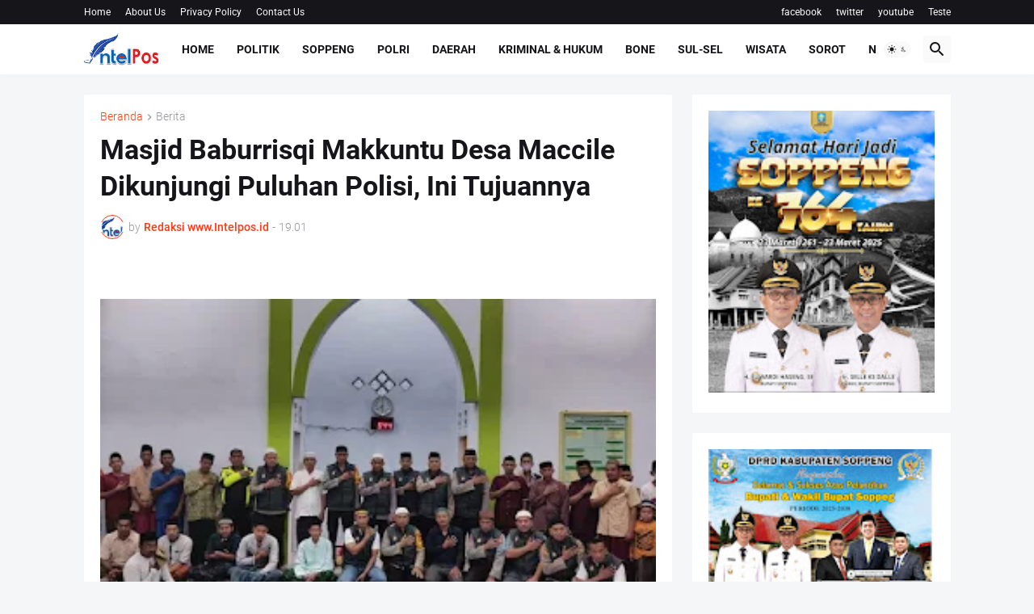

--- FILE ---
content_type: text/html; charset=utf-8
request_url: https://www.google.com/recaptcha/api2/aframe
body_size: 267
content:
<!DOCTYPE HTML><html><head><meta http-equiv="content-type" content="text/html; charset=UTF-8"></head><body><script nonce="JrHXhDpCoQtQSNl6rIKEUA">/** Anti-fraud and anti-abuse applications only. See google.com/recaptcha */ try{var clients={'sodar':'https://pagead2.googlesyndication.com/pagead/sodar?'};window.addEventListener("message",function(a){try{if(a.source===window.parent){var b=JSON.parse(a.data);var c=clients[b['id']];if(c){var d=document.createElement('img');d.src=c+b['params']+'&rc='+(localStorage.getItem("rc::a")?sessionStorage.getItem("rc::b"):"");window.document.body.appendChild(d);sessionStorage.setItem("rc::e",parseInt(sessionStorage.getItem("rc::e")||0)+1);localStorage.setItem("rc::h",'1768988205173');}}}catch(b){}});window.parent.postMessage("_grecaptcha_ready", "*");}catch(b){}</script></body></html>